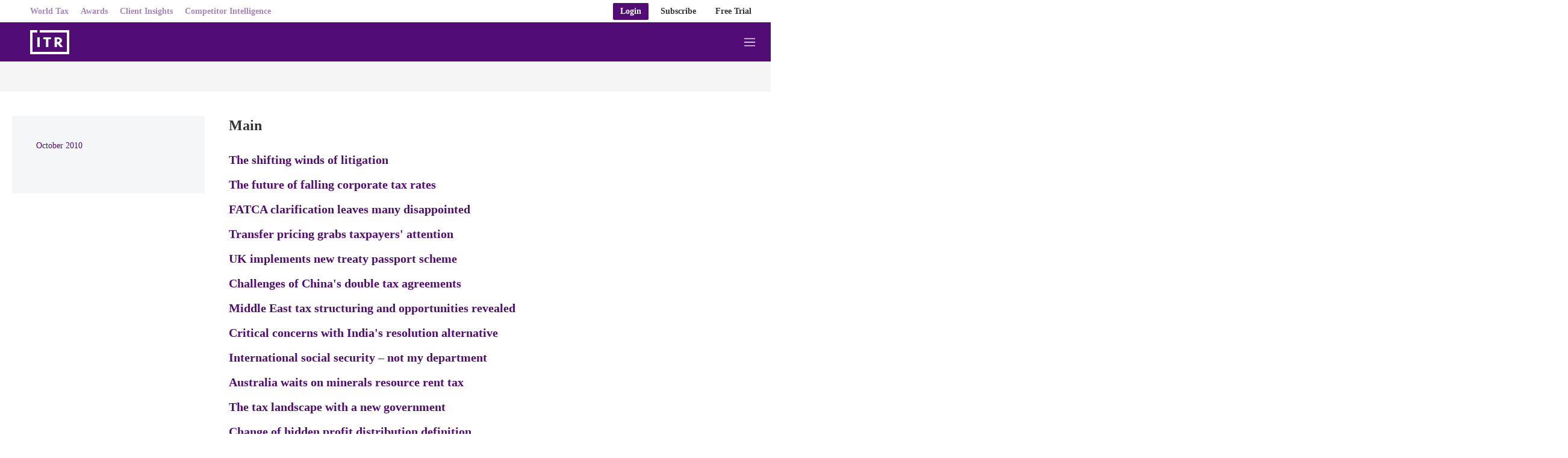

--- FILE ---
content_type: text/javascript
request_url: https://static.legalbenchmarkinggroup.com/resource/00000179-d2db-dd47-ad79-f2fb4d440000/webcomponents-loader/webcomponents-loader.2938a610ca02c611209b1a5ba2884385.gz.js
body_size: 835
content:
/*! For license information please see webcomponents-loader.js.LICENSE.txt */
!function(){"use strict";var e,n=!1,t=[],o=!1;function d(){window.WebComponents.ready=!0,document.dispatchEvent(new CustomEvent("WebComponentsReady",{bubbles:!0}))}function i(){window.customElements&&customElements.polyfillWrapFlushCallback&&customElements.polyfillWrapFlushCallback((function(n){e=n,o&&e()}))}function r(){window.HTMLTemplateElement&&HTMLTemplateElement.bootstrap&&HTMLTemplateElement.bootstrap(window.document),n=!0,c().then(d)}function c(){o=!1;var n=t.map((function(e){return e instanceof Function?e():e}));return t=[],Promise.all(n).then((function(){o=!0,e&&e()})).catch((function(e){console.error(e)}))}window.WebComponents=window.WebComponents||{},window.WebComponents.ready=window.WebComponents.ready||!1,window.WebComponents.waitFor=window.WebComponents.waitFor||function(e){e&&(t.push(e),n&&c())},window.WebComponents._batchCustomElements=i;var a="webcomponents-loader.js",l=[];(!("attachShadow"in Element.prototype)||!("getRootNode"in Element.prototype)||window.ShadyDOM&&window.ShadyDOM.force)&&l.push("sd"),window.customElements&&!window.customElements.forcePolyfill||l.push("ce");var s=function(){var e=document.createElement("template");if(!("content"in e))return!0;if(!(e.content.cloneNode()instanceof DocumentFragment))return!0;var n=document.createElement("template");n.content.appendChild(document.createElement("div")),e.content.appendChild(n);var t=e.cloneNode(!0);return 0===t.content.childNodes.length||0===t.content.firstChild.content.childNodes.length}();if(window.Promise&&Array.from&&window.URL&&window.Symbol&&!s||(l=["sd-ce-pf"]),l.length){var m,w="bundles/webcomponents-"+l.join("-")+".js";if(window.WebComponents.root)m=window.WebComponents.root+w;else{var u=document.querySelector('script[src*="'+a+'"]');m=u.src.replace(a,w)}var p=document.createElement("script");p.src=m,"loading"===document.readyState?(p.setAttribute("onload","window.WebComponents._batchCustomElements()"),document.write(p.outerHTML),document.addEventListener("DOMContentLoaded",r)):(p.addEventListener("load",(function(){i(),r()})),p.addEventListener("error",(function(){throw new Error("Could not load polyfill bundle"+m)})),document.head.appendChild(p))}else"complete"===document.readyState?(n=!0,d()):(window.addEventListener("load",r),window.addEventListener("DOMContentLoaded",(function(){window.removeEventListener("load",r),r()})))}();